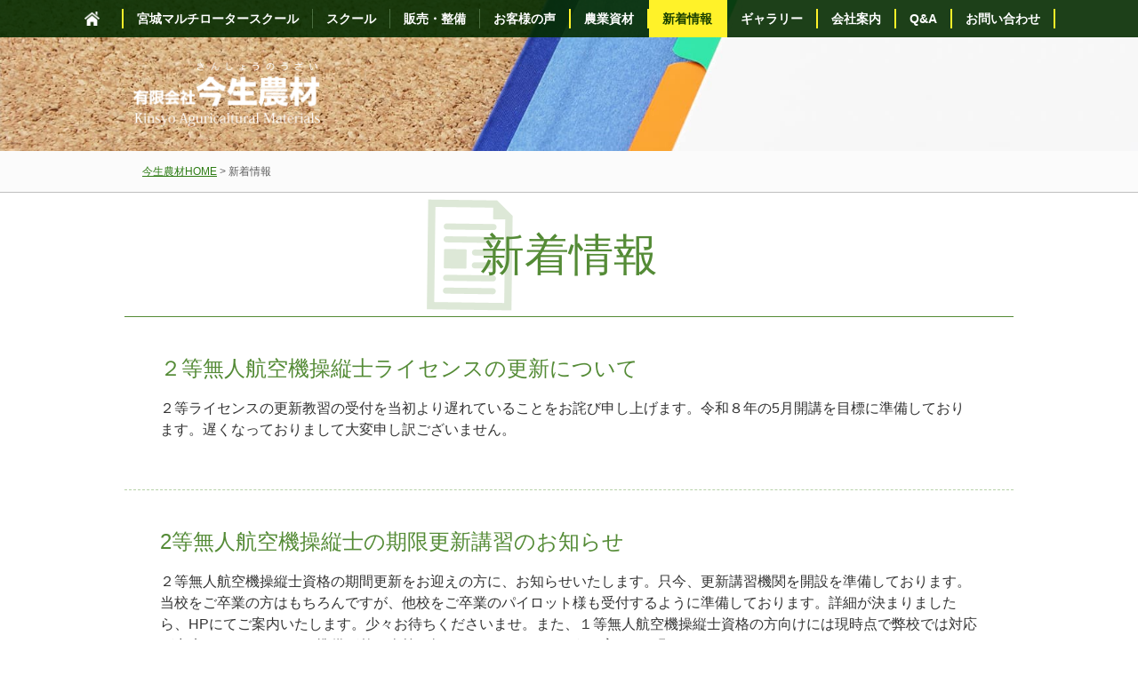

--- FILE ---
content_type: text/html; charset=UTF-8
request_url: https://kinsyo-nozai.com/news.php
body_size: 5198
content:
<!DOCTYPE html>
<html lang="jp">
  <head>
    <!-- Google tag (gtag.js) -->
<script async src="https://www.googletagmanager.com/gtag/js?id=G-0EGV2J1CLF"></script>
<script>
  window.dataLayer = window.dataLayer || [];
  function gtag(){dataLayer.push(arguments);}
  gtag('js', new Date());

  gtag('config', 'G-0EGV2J1CLF');
</script>

<!-- Google Tag Manager -->
<script>(function(w,d,s,l,i){w[l]=w[l]||[];w[l].push({'gtm.start':
new Date().getTime(),event:'gtm.js'});var f=d.getElementsByTagName(s)[0],
j=d.createElement(s),dl=l!='dataLayer'?'&l='+l:'';j.async=true;j.src=
'https://www.googletagmanager.com/gtm.js?id='+i+dl;f.parentNode.insertBefore(j,f);
})(window,document,'script','dataLayer','GTM-MDJR5XH');</script>
<!-- End Google Tag Manager -->

<!-- Global site tag (gtag.js) - Google Analytics -->
<script async src="https://www.googletagmanager.com/gtag/js?id=UA-21634254-24"></script>
<script>
  window.dataLayer = window.dataLayer || [];
  function gtag(){dataLayer.push(arguments);}
  gtag('js', new Date());

  gtag('config', 'UA-21634254-24');
</script>
    <meta charset="utf-8">
    <meta name="viewport" content="width=device-width, initial-scale=1">
    <title>新着情報 - 有限会社今生農材</title>
    <meta name="keywords" content="ニュース,新着情報,ドローン,講習,マルチロータースクール,宮城,富谷">
    <meta name="description" content="有限会社今生農材の最新情報です。様々なご連絡はもちろん、宮城マルチロータースクールのスケジュール等も掲載しています。">
    <!--[if lt IE 9]>
<script src="js/html5shiv.min.js"></script>
<![endif]-->
    <link rel="stylesheet" href="css/swiper.min.css">

    <link rel="stylesheet" href="css/site.css?20241129">
    <link rel="stylesheet" href="css/news.css?20241129">
    <script type="text/javascript" src="js/scrollreveal.min.js"></script>
    <script src="js/jquery-1.12.4.min.js"></script>
    <link rel='stylesheet' href='https://cdnjs.cloudflare.com/ajax/libs/lity/1.6.6/lity.css' />
    <script src='https://cdnjs.cloudflare.com/ajax/libs/lity/1.6.6/lity.js'></script>


  </head>
  <body>

    
<!-- Google Tag Manager (noscript) -->
<noscript><iframe src="https://www.googletagmanager.com/ns.html?id=GTM-MDJR5XH"
height="0" width="0" style="display:none;visibility:hidden"></iframe></noscript>
<!-- End Google Tag Manager (noscript) -->

<div id="fb-root"></div>
<script async defer crossorigin="anonymous" src="https://connect.facebook.net/ja_JP/sdk.js#xfbml=1&version=v21.0"></script>
<script>(function(d, s, id) {
  var js, fjs = d.getElementsByTagName(s)[0];
  if (d.getElementById(id)) return;
  js = d.createElement(s); js.id = id;
  js.src = 'https://connect.facebook.net/ja_JP/sdk.js#xfbml=1&version=v3.0';
  fjs.parentNode.insertBefore(js, fjs);
}(document, 'script', 'facebook-jssdk'));</script>

<header>

  <button type="button" class="btn_menu">
    <span class="bar bar1"></span>
    <span class="bar bar2"></span>
    <span class="bar bar3"></span>
    <span class="menu">MENU</span>
    <span class="close">CLOSE</span>
  </button>

  <nav>
    <ul><li class="homelink"><a href="./" data-label="今生農材"><img src="image/common/menu_home.png" height="16" alt="今生農材"></a></li><ul><li><a href="drone_school.php">宮城マルチロータースクール</a></li><li><a href="drone_school.php">スクール</a><ul><li><a href="drone_school_curriculum.php">教習機体</a></li><li><a href="drone_school_seminar.php">セミナー・説明会</a></li><li><a href="drone_school_teacher.php">講師紹介</a></li></ul></li><li><a href="drone_maintenance.php">販売・整備</a></li><li><a href="drone_voice.php">お客様の声</a></li></ul><li><a href="item.php">農業資材</a></li><li class="on1"><a href="news.php">新着情報</a></li><li><a href="gallery.php">ギャラリー</a></li><li><a href="about.php">会社案内</a></li><li><a href="faq.php">Q&amp;A</a><li><a href="inquiry.php">お問い合わせ</a></li></ul>
  </nav>

</header>


    <main>

      <div id="mainimagebg">
        <h1><a href="./"><img src="image/common/logo.png" width="210" alt="有限会社　今生農材"></a></h1>
      </div>

      <div id="footstamp">
        <p><a href="./">今生農材HOME</a> &gt; 新着情報</p>
      </div>

      <article>
        <div id="pagename">
          <h2>新着情報</h2>
        </div>


        <section class="nophoto" id="n1">
<h3>２等無人航空機操縦士ライセンスの更新について</h3>
<p>２等ライセンスの更新教習の受付を当初より遅れていることをお詫び申し上げます。令和８年の5月開講を目標に準備しております。遅くなっておりまして大変申し訳ございません。</p>
</section>
<section class="nophoto" id="n2">
<h3>2等無人航空機操縦士の期限更新講習のお知らせ</h3>
<p>２等無人航空機操縦士資格の期間更新をお迎えの方に、お知らせいたします。只今、更新講習機関を開設を準備しております。当校をご卒業の方はもちろんですが、他校をご卒業のパイロット様も受付するように準備しております。詳細が決まりましたら、HPにてご案内いたします。少々お待ちくださいませ。また、１等無人航空機操縦士資格の方向けには現時点で弊校では対応が出来ません。こちらも準備が整い次第お知らせいたします。どうぞ宜しくお願いいたします。<br /></p>
</section>
<section class="nophoto" id="n3">
<h3>弊社のドローンスクールはふるさと納税で入校できます。</h3>
<p>弊社のドローンスクールは富谷市のふるさと納税にエントリーしております。ふるさと納税にご賛同いただき、その返礼品として、ドローンスクールにご入校いただけます。詳しくは弊社のホームページの「お問い合わせ」からおたずねくださいませ。</p>
</section>
<section class="nophoto" id="n4">
<h3>農業経営の皆様へ今年中にドローン講座を受講しませんか？</h3>
<p>弊社のドローン講座の農業コースで、農薬散布専門のドローン操作方法を習得できます。今年中の受講であれば、農業所得から控除される経費計上出来る可能性があります。農薬や肥料散布をするために必要であり、農業経営に直接役立つという名目がたてば、農業所得の計算上、必要経費として計上出来ます。どうぞこの機会に弊社の講座をお役立てください。</p>
</section>
<section class="photo" id="n5">
<div>
<h3>収穫</h3>
<div><a href="dat/file/20241125184742.jpg" data-lity="data-lity"><img src="dat/file/20241125184742.jpg" data-lity></a></div>
<p>加美町のお客様の畑で、今年のトマトを収穫した時の1コマ。働く人の姿が美しくて、ついシャッターを切りました。今年は良い出来だったそうです。<br /><br /></p>
</div>
<div><a href="dat/file/20241125184742.jpg" data-lity="data-lity"><img src="dat/file/20241125184742.jpg" data-lity></a></div>
</section>
<section class="photo" id="n6">
<div>
<h3>11月のドローンスクール最終日</h3>
<div><a href="dat/file/20241125150327.jpg" data-lity="data-lity"><img src="dat/file/20241125150327.jpg" data-lity></a></div>
<p>西風が吹き、手がかじかみますが、時折さす陽ざしにたすけられ最終日まで無事飛行が出来ました。受講者のY様の実力と努力に敬意を表します。関係各位の方に感謝します。（片付け中にどこからか魚を焼く匂いが・・・・(o^―^o)ﾆｺ<br /><br /></p>
</div>
<div><a href="dat/file/20241125150327.jpg" data-lity="data-lity"><img src="dat/file/20241125150327.jpg" data-lity></a></div>
</section>
<section class="photo" id="n7">
<div>
<h3>ドローンスクール体験</h3>
<div><a href="dat/file/20240820113542.jpg" data-lity="data-lity"><img src="dat/file/20240820113542.jpg" data-lity></a></div>
<p>初めての方でも安心！<br />宮城マルチロータースクールでは、初心者から上級者まで幅広いレベルに対応したレッスンをご用意しています。専門のインストラクターが丁寧に指導し、安全な飛行をサポートします。<br /><br />豊富なカリキュラム<br />当スクールでは、基本的な飛行技術から空撮や航空法に関する知識まで幅広いカリキュラムを取り揃えています。自分のペースで学べるカスタマイズ可能なコースもございますので、お気軽にご相談ください。<br /><br />最新機材の使用<br />最新のドローン機材を使用し、実践的なレッスンを行っています。実際の現場で役立つスキルを身につけたい方に最適です。<br /><br />資格取得支援<br />ドローン操縦士を目指す方に、万全のサポートをご用意しています。合格に向けた模擬試験やアドバイスも行っておりますので、安心して試験に臨むことができます。<br /><br />体験レッスンも随時受付中<br />気になる方はまずは体験レッスンから始めてみませんか？初回体験レッスンは特別価格でご提供しておりますので、ぜひこの機会にご参加ください。<br /><br />ご不明な点やご質問がございましたら、お気軽にお問い合わせください。皆様のご参加を心よりお待ちしております。</p>
</div>
<div><a href="dat/file/20240820113542.jpg" data-lity="data-lity"><img src="dat/file/20240820113542.jpg" data-lity></a></div>
</section>
<section class="photo" id="n8">
<div>
<h3>＃「空中散布、＃デモフライト、＃カメムシ、＃マメシンクイガ</h3>
<div><a href="dat/file/20240820105156.jpg" data-lity="data-lity"><img src="dat/file/20240820105156.jpg" data-lity></a></div>
<p>暑い最中でも稲の稔りはすすんでいます。再度カメムシなどの防除をしなければならないとお考えでありましたら、価格をお問合せ下さい。近隣の方なら3反歩ならお試しで散布デモフライトを行います。もちろん、他の方と日程がかさならなければ、そのまま請負えます。どうぞお気軽にお問合せ下さい。<br />＃稲カメム、＃大豆マメシンクイガ<br /><br /><br /></p>
</div>
<div><a href="dat/file/20240820105156.jpg" data-lity="data-lity"><img src="dat/file/20240820105156.jpg" data-lity></a></div>
</section>
<section class="nophoto" id="n9">
<h3>家畜糞尿の解決方法</h3>
<p>米国由来のマニュマックスのご紹介。<br />臭いの原因の一つがアンモニア臭。この発生を抑えて、家畜関連施設から漏れる臭いを抑えて環境問題に貢献。また、アンモニアが糞尿にとどまれば、肥料分としての力が堆肥にとどまりますので、肥料としての活用が高くなります。一度、お尋ねください。</p>
</section>
<section class="nophoto" id="n10">
<h3>ドローンサッカー講座</h3>
<p>ドローンサッカーは韓国で生まれた新しいスポーツです。まだ日本では日が浅いのですが、来年は韓国でワールドカップが予定されています。2027年には日本での開催が予定されています。ドローンの操作技術の練達は必須ですが、チーム戦ですので、仲間とのコミュニケーション力はとても大切です。新しいスポーツで技術の向上と、集中力向上と仲間づくりに励みませんか？お1人からでも体験出来ます。年齢は小学生低学年から、上限はありません。学校や職場の仲間、お子さん連れのご家族でのチーム作りを応援します。出張体験会もやっております。お気軽にお問合せ下さい。<br /></p>
</section>
        <div id="pager"><span>[1]</span><a href="?p=2">2</a>　<a href="?p=3">3</a>　<a href="?p=4">4</a>　<a href="?p=5">5</a>　<a href="?p=6">6</a>　<a href="?p=7">7</a>　<a href="?p=8">8</a>　<a href="?p=9">9</a>　<a href="?p=2">＞</a></div>
             </article>

    </main>

    
  <footer>
    <a><img src="image/common/gotop.png" width="33"></a>
    <div>
      <div>
        <nav>
          <ul>
            <li><a href="./">HOME</a></li><li><a href="drone_school.php">宮城マルチロータースクール</a></li><li><a href="item.php">農業資材</a></li><li><a href="news.php">新着情報</a></li><li><a href="about.php">会社案内</a></li><li><a href="inquiry.php">お問い合わせ</a></li></ul>
        </nav>
        <p>copyright(c)2016 今生農材. All rights reserved.</p>
      </div>
      <div>
          <div class="fb-page" data-href="https://www.facebook.com/%E6%9C%89%E4%BB%8A%E7%94%9F%E8%BE%B2%E6%9D%90-531444470341629/" data-tabs="timeline" data-width="500" data-height="70" data-small-header="true" data-adapt-container-width="true" data-hide-cover="true" data-show-facepile="true"><blockquote cite="https://www.facebook.com/%E6%9C%89%E4%BB%8A%E7%94%9F%E8%BE%B2%E6%9D%90-531444470341629/" class="fb-xfbml-parse-ignore"><a href="https://www.facebook.com/%E6%9C%89%E4%BB%8A%E7%94%9F%E8%BE%B2%E6%9D%90-531444470341629/">有 今生農材</a></blockquote></div>

      </div>
    </div>
  </footer>

  <div id="spfooter">
    <a href="tel:0227399679">電話で問い合わせ</a>
    <a href="inquiry.php">メールで問い合わせ</a>
  </div>

    <script src="js/site.js"></script>

  </body>
</html>


--- FILE ---
content_type: text/css
request_url: https://kinsyo-nozai.com/css/site.css?20241129
body_size: 2602
content:
@charset "UTF-8";a,abbr,acronym,address,applet,article,aside,audio,b,big,blockquote,body,canvas,caption,center,cite,code,dd,del,details,dfn,div,dl,dt,em,embed,fieldset,figcaption,figure,footer,form,h1,h2,h3,h4,h5,h6,header,hgroup,html,i,iframe,img,ins,kbd,label,legend,li,mark,menu,nav,object,ol,output,p,pre,q,ruby,s,samp,section,small,span,strike,strong,sub,summary,sup,table,tbody,td,tfoot,th,thead,time,tr,tt,u,ul,var,video{margin:0;padding:0;border:0;font-size:100%;font:inherit;vertical-align:baseline}article,aside,details,figcaption,figure,footer,header,hgroup,menu,nav,section{display:block}body{line-height:1}ol,ul{list-style:none}blockquote,q{quotes:none}blockquote:after,blockquote:before,q:after,q:before{content:"";content:none}table{border-collapse:collapse;border-spacing:0}img{vertical-align:bottom}*,:after,:before{-webkit-box-sizing:border-box;-moz-box-sizing:border-box;-o-box-sizing:border-box;-ms-box-sizing:border-box;box-sizing:border-box}body{font-family:"Meiryo","ヒラギノ角ゴ Pro W3","ＭＳ Ｐゴシック","Osaka",sans-serif}input[type=submit],input[type=text],textarea{-webkit-appearance:none;border-radius:0}.fade-up{-webkit-transition:opacity 2s,-webkit-transform 1s;transition:opacity 2s,-webkit-transform 1s;transition:opacity 2s,transform 1s;transition:opacity 2s,transform 1s,-webkit-transform 1s}@media screen and (max-width:667px){header{}header button{display:block;background:none;border:none;padding:11px;width:76px;letter-spacing:0.1em;cursor:pointer;position:fixed;top:-1px;right:0;z-index:9999;text-align:center;outline:none;background-color:rgba(0,0,0,0.6);font-weight:bold;color:#fff;line-height:1;-webkit-border-bottom-left-radius:8px;-moz-border-radius-bottomleft:8px;border-bottom-left-radius:8px}header button span.bar{display:block;height:8px;background-color:#fff;margin:0 0 10px;-webkit-transition:all 0.2s;transition:all 0.2s;-webkit-transform-origin:0 0;transform-origin:0 0}header button .close{letter-spacing:0.08em;display:none}header button .menu{display:block}header button.active .bar1{width:67px;-webkit-transform-origin:0 5px;transform-origin:0 5px;-webkit-transform:rotate(34deg);transform:rotate(34deg)}header button.active .bar2{opacity:0}header button.active .bar3{width:67px;-webkit-transform-origin:0 5px;transform-origin:0 5px;-webkit-transform:rotate(-34deg);transform:rotate(-34deg)}header button.active .menu{display:none}header button.active .close{display:block}header nav{width:300px;height:100%;-webkit-transition:all 0.2s;transition:all 0.2s;-webkit-transform:translate(300px);transform:translate(300px);position:fixed;top:0;right:0;z-index:9998;background-color:rgba(255,255,255,0.9);border-left:solid 2px #206a15;font-size:88%}header nav>ul li{border-bottom:solid 1px #206a15}header nav>ul li a{padding:10px 15px;display:block;color:#206a15;text-decoration:none;font-weight:bold}header nav>ul>ul a{background-color:rgba(226,254,222,0.6);padding:10px 15px 10px 20px;border-left:solid 5px #206a15}header nav>ul>ul>li:first-of-type a{padding:10px 16px;background-color:#206a15;color:#fff}header nav>ul>ul>li:nth-of-type(2){border-bottom:dashed 1px #206a15}header nav>ul>ul>li>ul{margin-top:0;position:relative}header nav>ul>ul>li>ul li{border-bottom:dashed 1px #206a15}header nav>ul>ul>li>ul li a{background-color:rgba(244,255,242,0.4);padding:10px 10px 10px 35px;display:block;color:#206a15;text-decoration:none;font-weight:bold}header nav>ul>ul>li>ul li:last-of-type{border-bottom:none}header nav.open{-webkit-transform:translate(0);transform:translate(0)}header .homelink a:after{content:attr(data-label)}header .homelink a img{display:none}}@media screen and (min-width:668px){header{position:fixed;z-index:9999;width:100%;background-color:rgba(5,44,0,0.9)}header .on1{background-color:#fff229}header .on1 a{color:#1a4002}header .on1:first-child img{-webkit-filter:brightness(20%);-moz-filter:brightness(20%);-o-filter:brightness(20%);-ms-filter:brightness(20%);filter:brightness(20%)}header .on2{background-color:#d5ce23}header .on2 a{color:#1a4002}header button{display:none}header>input,header>label{display:none}header nav{max-width:1140px;margin:0 auto}header nav>ul>li{display:inline-block;padding:13px 0}header nav>ul>li a{font-size:88%;font-weight:bold;color:#fff;text-decoration:none;padding:3px 15px}header nav>ul>li:hover{background-color:#fff229}header nav>ul>li:hover a{color:#1a4002}header nav>ul>li:hover:first-child img{-webkit-filter:brightness(20%);-moz-filter:brightness(20%);-o-filter:brightness(20%);-ms-filter:brightness(20%);filter:brightness(20%)}header nav>ul>li>a{border-right:solid 2px #fff229}header nav>ul>li:first-child>a{padding:3px 25px}header nav>ul>ul{display:inline-block}header nav>ul>ul>li{display:inline-block;padding:13px 0}header nav>ul>ul>li a{font-size:88%;font-weight:bold;color:#fff;text-decoration:none;padding:3px 15px}header nav>ul>ul>li:hover{background-color:#fff229}header nav>ul>ul>li:hover a{color:#1a4002}header nav>ul>ul>li:hover:first-child img{-webkit-filter:brightness(20%);-moz-filter:brightness(20%);-o-filter:brightness(20%);-ms-filter:brightness(20%);filter:brightness(20%)}header nav>ul>ul>li>a{border-right:solid 1px #4a6d40}header nav>ul>ul>li:last-child>a{border-right:solid 2px #fff229}header nav>ul>ul>li>ul{display:none;position:absolute}header nav>ul>ul>li>ul>li{background-color:#fff229}header nav>ul>ul>li>ul>li a{color:#1a4002;display:block;padding:10px;border-top:dashed 1px #d5ce23}header nav>ul>ul>li>ul>li:hover{background-color:#d5ce23;color:#1a4002}}#footstamp{background-color:#fbfbfb;border-bottom:solid 1px #bfbfbf;min-width:1000px}#footstamp>p{width:1000px;margin:0 auto;padding:15px 20px;font-size:75%;line-height:1.4;color:#5e5e5e}#footstamp>p>a{color:#2d7c14}@media screen and (max-width:667px){#footstamp{min-width:320px}#footstamp p{width:100%;padding:10px}}footer{margin-top:50px;background-color:#e1f0e0;font-size:88%;min-width:1000px}footer>a{display:block;background-color:#6bb769;text-align:center;padding:10px 0;cursor:pointer}footer>div{position:relative;display:-webkit-box;display:-ms-flexbox;display:flex;-ms-flex-wrap:wrap;flex-wrap:wrap;margin:0 auto;width:1000px;padding:20px}footer>div li{display:inline-block;padding:3px 10px 2px;border-right:solid 1px #8c9fb0}footer>div li:last-child{border-right:none}footer>div li:first-child{padding-left:0}footer>div>div:first-of-type{width:640px;padding-top:10px}footer>div>div:nth-of-type(2){width:320px}footer>div>div:nth-of-type(2) .fb-page{right:0;width:320px}footer>div p{padding-top:5px;font-size:88%}footer>div a{color:#145fb3}@media screen and (max-width:667px){footer{min-width:320px;padding-bottom:60px}footer>div{display:block;margin:0 auto;width:100%;padding:20px 0}footer>div nav{display:none}footer>div>div:first-of-type{position:absolute;bottom:0;text-align:center;color:#666;font-size:63%;width:100%}footer>div>div:nth-of-type(2){padding:0;bottom:1em;margin:0 auto}footer>div>div:nth-of-type(2) .fb-page{margin:0 auto}}#spfooter{position:fixed;display:-webkit-box;display:-ms-flexbox;display:flex;bottom:0;z-index:9999;width:100%;min-width:320px;height:50px;-webkit-box-shadow:0px 9px 13px 5px #000000;box-shadow:0px 9px 13px 5px #000000;background:url("[data-uri]");background:-webkit-gradient(linear,50% 0%,50% 100%,color-stop(0%,#47991a),color-stop(100%,#419115));background:-moz-linear-gradient(#47991a,#419115);background:-webkit-linear-gradient(#47991a,#419115);background:-webkit-gradient(linear,left top,left bottom,from(#47991a),to(#419115));background:linear-gradient(#47991a,#419115)}#spfooter a{display:block;line-height:50px;width:50%;color:#fff;text-decoration:none;text-align:center;background-repeat:no-repeat;background-position:left;background-size:contain}#spfooter a:first-of-type{background-image:url(../image/common/spfooter_tel.png);border-right:solid 1px rgba(45,124,20,0.93)}#spfooter a:nth-of-type(2){background-image:url(../image/common/spfooter_mail.png);border-left:solid 1px rgba(45,124,20,0.93)}@media screen and (min-width:668px){#spfooter{display:none}}.disnon{display:none}

--- FILE ---
content_type: text/css
request_url: https://kinsyo-nozai.com/css/news.css?20241129
body_size: 734
content:
#mainimagebg{min-width:320px;background-image:url("../image/news/headbg.jpg");background-position:center center;height:170px;padding-left:20px;background-size:cover}#mainimagebg h1{width:1000px;padding-top:70px;margin:0 auto}@media screen and (max-width:667px){#mainimagebg{height:70px;padding-left:10px}#mainimagebg h1{width:100%;padding:10px 0}#mainimagebg h1 img{width:150px}}article>#pagename{background-image:url(../image/news/h2.png);border-bottom:solid 1px #548b36;width:1000px;margin:0 auto;height:140px;text-align:center;background-repeat:no-repeat;background-position:330px 0;display:-webkit-box;display:-ms-flexbox;display:flex;-ms-flex-wrap:wrap;flex-wrap:wrap;-webkit-box-align:center;-ms-flex-align:center;align-items:center;-webkit-box-pack:center;-ms-flex-pack:center;justify-content:center}article>#pagename>h2{color:#548b36;font-size:313%;line-height:1}@media screen and (max-width:667px){article>#pagename{height:120px;width:100%;background-position:40px 0;background-size:contain}article>#pagename>h2{font-size:188%}article>#pagename>h2 br{display:block}}article section{width:1000px;padding:40px;margin:0 auto;border-bottom:dashed 1px #b7d2a8}article section.photo{display:-webkit-box;display:-ms-flexbox;display:flex;-webkit-box-orient:horizontal;-webkit-box-direction:reverse;-ms-flex-flow:row-reverse;flex-flow:row-reverse}article section.photo>div:first-of-type{width:580px}article section.photo>div:first-of-type>h3{font-size:150%;color:#548b36;line-height:1.5}article section.photo>div:first-of-type>div{display:none}article section.photo>div:first-of-type>p{color:#333;font-size:100%;line-height:1.5;margin:15px 0}article section.photo>div:nth-of-type(2){width:320px;margin-right:30px}article section.photo>div:nth-of-type(2)>a>img{width:100%}article section.nophoto>h3{font-size:150%;color:#548b36;line-height:1.5}article section.nophoto>p{color:#333;font-size:100%;line-height:1.5;margin:15px 0}article section.nophoto iframe{width:560px;height:315px}article section:last-of-type{border:none}article #pager{text-align:center}article #pager>span{display:inline-block;border:solid 1px #fff;padding:5px 10px}article #pager>a{display:inline-block;border:solid 1px #e9e9e9;padding:5px 10px;background-color:#f3f3f3;color:#3e56b2}@media screen and (max-width:667px){article>section{width:100%;padding:10px 10px 25px 10px;margin:0 auto;border-bottom:dashed 1px #b7d2a8}article>section.photo{display:-webkit-box;display:-ms-flexbox;display:flex;-webkit-box-orient:horizontal;-webkit-box-direction:reverse;-ms-flex-flow:row-reverse;flex-flow:row-reverse}article>section.photo>div:first-of-type{width:100%}article>section.photo>div:first-of-type>h3{padding:10px 0 5px}article>section.photo>div:first-of-type>div{display:block}article>section.photo>div:first-of-type>div>a>img{width:100%}article>section.photo>div:nth-of-type(2){display:none}article>section.nophoto>h3{padding:10px 0 5px}article>section.nophoto>p{position:relative;width:100%}article>section.nophoto>p iframe{bottom:0;right:0;width:100%!important;height:315px!important}}

--- FILE ---
content_type: application/javascript
request_url: https://kinsyo-nozai.com/js/site.js
body_size: 362
content:

$(function(){
  $('.btn_menu').click(function(){
    $('nav').toggleClass('open');
    $(this).toggleClass('active');
  });

  $('footer>a').click(function () {
    $('body,html').animate({
      scrollTop: 0
    }, 800);
    return false;
  });
})
//

$(window).ready(function(){
  var w = $(window).width();
  var x = 667;//ブレイクポイント
  if(w > x){

    $("header>nav>ul>ul>li:nth-of-type(2)>ul").hide();
    $("header>nav>ul>ul>li:nth-of-type(2)>ul").css('margin-top','10px');
    $(function() {
      $("header>nav>ul>ul>li:nth-of-type(2)").mouseenter(
        function () {
          $("header>nav>ul>ul>li:nth-of-type(2)>ul").stop().slideDown();
        }
      );
      $("header>nav>ul>ul>li:nth-of-type(2)").mouseleave(
        function () {
          $("header>nav>ul>ul>li:nth-of-type(2)>ul").stop().slideUp();
        }
      );
    });
    
  }
  else{
    $("header>nav>ul>ul>li:nth-of-type(2)>ul").css('margin-top','0');
    $("header>nav>ul>ul>li:nth-of-type(2)>ul").show();
  }
  
  

});

$(window).resize(function() {
  var w = $(window).width();
  var x = 667;//ブレイクポイント
  if(w > x){

    $("header>nav>ul>ul>li:nth-of-type(2)>ul").hide();
    $("header>nav>ul>ul>li:nth-of-type(2)>ul").css('margin-top','10px');
    
    $(function() {
      $("header>nav>ul>ul>li:nth-of-type(2)").mouseenter(
        function () {
          $("header>nav>ul>ul>li:nth-of-type(2)>ul").stop().slideDown();
        }
      );
      $("header>nav>ul>ul>li:nth-of-type(2)").mouseleave(
        function () {
          $("header>nav>ul>ul>li:nth-of-type(2)>ul").stop().slideUp();
        }
      );
    });
  }
  else{
    $("header>nav>ul>ul>li:nth-of-type(2)>ul").show();
    $("header>nav>ul>ul>li:nth-of-type(2)>ul").css('margin-top','0');
    $(function() {
      $("header>nav>ul>ul>li:nth-of-type(2)").mouseenter(
        function () {
          $("header>nav>ul>ul>li:nth-of-type(2)>ul").stop().slideDown();
        }
      );
      $("header>nav>ul>ul>li:nth-of-type(2)").mouseleave(
        function () {
          $("header>nav>ul>ul>li:nth-of-type(2)>ul").stop().slideDown();
        }
      );
    });
  }

});
